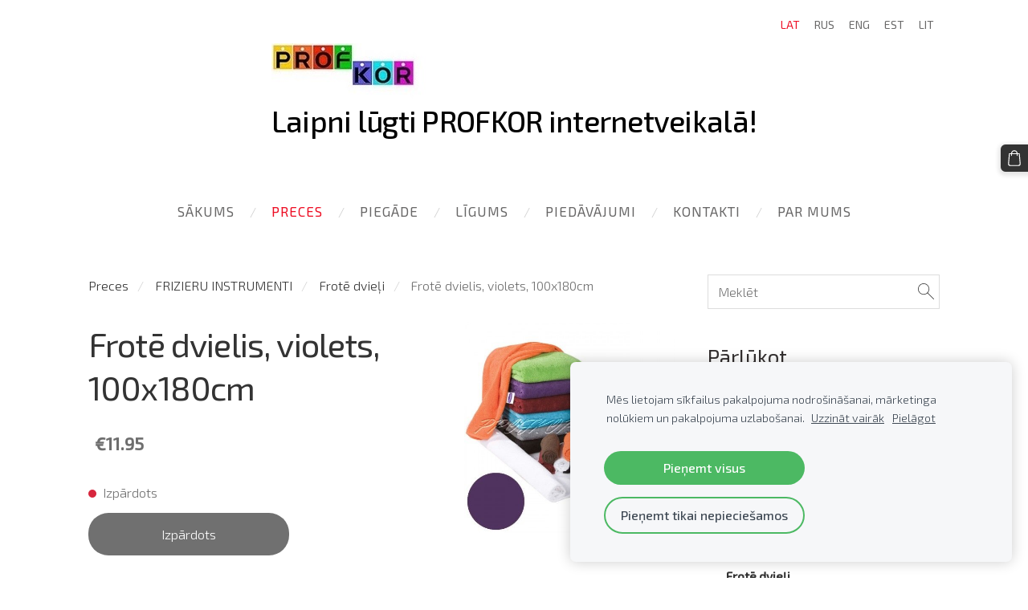

--- FILE ---
content_type: text/html; charset=UTF-8
request_url: https://www.profkor.com/precu_katalogs/params/category/81389/item/780236/
body_size: 14900
content:
<!doctype html>

<html lang="lv">

    <head>

        <title>Frotē dvieļi - Frotē dvieļi - Preces - PROFKOR</title>

    <meta name="description" content="Kods&amp;amp;nbsp;PA130021" />

    <link rel="canonical" href="https://www.profkor.lv/precu_katalogs/params/category/81389/item/780236/">

    <meta name="twitter:card" content="summary" />
            <meta property="og:title" content="Frotē dvielis, violets, 100x180cm - Frotē dvieļi - Preces - PROFKOR" />
            <meta property="og:description" content="Kods&amp;nbsp;PA130021" />
            <meta property="og:image" content="https://www.profkor.lv/files/482955/catitems/PA130021_1_towel-500x500-ec243a6a4d74d0d1fea5cd41ed22d2db.jpg" />
    


        <meta charset="utf-8" />
        <meta name="viewport" content="width=device-width,initial-scale=1.0,maximum-scale=1.0" />

        <link href="https://dss4hwpyv4qfp.cloudfront.net/designs/_shared/fonts/?family=Open+Sans:300,regular,italic,600,700&subset=latin,latin-ext,cyrillic" rel="stylesheet" type="text/css" />
        <link rel="stylesheet" href="https://dss4hwpyv4qfp.cloudfront.net/designs/_shared/css/layout-shared.css?v=2.568" type="text/css" />
        <link rel="stylesheet" href="https://dss4hwpyv4qfp.cloudfront.net/designs/_shared/css/legacy-v1.css?v=2.568" type="text/css" />
        <link rel="stylesheet" href="https://dss4hwpyv4qfp.cloudfront.net/designs/circles/css/layout.css?v=2.568" type="text/css" />
        <link rel="stylesheet" href="https://dss4hwpyv4qfp.cloudfront.net/designs/circles/css/editable.css?v=2.568" type="text/css" />

        <link href="/favicon.ico?1" rel="shortcut icon">
<link href="/favicon.ico?1" rel="apple-touch-icon">        
            <link rel="stylesheet" href="https://dss4hwpyv4qfp.cloudfront.net/libs/js/fancybox3/jquery.fancybox.min.css?v=2.568" type="text/css" />
                <script src="https://dss4hwpyv4qfp.cloudfront.net/libs/js/jquery/2.2.4/jquery.min.js" ></script>
            <script src="https://dss4hwpyv4qfp.cloudfront.net/libs/js/fancybox3/jquery.fancybox.min.js?v=2.568" defer></script>
            <script src="https://dss4hwpyv4qfp.cloudfront.net/libs/js/bannerplay/jquery.bannerplay.js?v=2.568" defer></script>
            <script src="https://dss4hwpyv4qfp.cloudfront.net/libs/js/responsivevideos/jquery.responsivevideos.js?v=2.568" defer></script>
            <script src="https://dss4hwpyv4qfp.cloudfront.net/designs/_shared/js/bookings.js?v=2.568" defer></script>
            <script src="https://dss4hwpyv4qfp.cloudfront.net/designs/_shared/js/designfx.js?v=2.568" defer></script>
            <script src="https://dss4hwpyv4qfp.cloudfront.net/libs/js/mozlive.js?v=2.568" ></script>
            <script>var FRONTEND_CDN = 'https://dss4hwpyv4qfp.cloudfront.net';</script>


    
    
    <!-- Cookie bar -->
    <script src="https://dss4hwpyv4qfp.cloudfront.net/libs/js/cookiebar/cookiebar.js?v=2.568"></script>
    <script>
        $(document).ready(function() {
            cookieBar({
                theme: "light",
                bannerPolicyLink: "",
                language: "lv"
            });
        });
    </script>


    <script src="https://dss4hwpyv4qfp.cloudfront.net/m/localize/menu/lv/?v=2.568" defer></script>
<script src="https://dss4hwpyv4qfp.cloudfront.net/m/localize/cart/lv/?v=2.568" defer></script>
<script src="https://dss4hwpyv4qfp.cloudfront.net/libs/js/component/cart.js?v=2.568" defer></script>
<script src="https://dss4hwpyv4qfp.cloudfront.net/libs/js/component/filter.js?v=2.568" defer></script>

            <script>
                var mozPageMozApi = {"language":"lv","page":"precu_katalogs"}
            </script>
            


<script>
    function isSmallTouchDevice() {
        return (('ontouchstart' in window) && (window.matchMedia("(max-width: 750px), (max-height: 500px)").matches));
    }
    if (isSmallTouchDevice()) {
        document.documentElement.classList.add('mobile-header');
    }
</script>



            <link href="https://fonts.googleapis.com/css?family=Exo+2:300,300italic,regular,italic,500&subset=latin,latin-ext,cyrillic,hebrew" rel="stylesheet" type="text/css" />
            <style class="customizer">
                                                                            #title .mz_wysiwyg { color :  #000000  }
                                                                                                                            #menu > ul > li > a, #languages li > a, #toptext .mz_wysiwyg * { color :  #696868  }
                                                                                                                            #menu > ul > li > a:hover, #menu > ul > li.selected > a, #submenu li:hover > a, #submenu li.selected > a, #languages li.selected > a, #languages li > a:hover { color :  #ed0e24  }
                                                                                                                            #wrap, .section-bg-none { background-color :  #ffffff  }
                                                                                                                            a, .mz_editable a { color :  #333333  }
                                                                                                                            a:hover, .mz_editable a:hover { color :  #ed0e24  }
                                                                                                                            .moze-form .moze-formbutton, .moze-button, .moze-button-large { background-color :  #333333  }
                                                                            .moze-button-large.btn-alt-light { border-color :  #333333  }
                                                                            .moze-button-large.btn-white, .moze-button.btn-alt, .moze-button-large.btn-alt { color :  #333333  }
                                                                                                                            .moze-form .moze-formbutton:hover, .moze-button:hover, .moze-button-large:hover { background-color :  #ed0e24  }
                                                                            .moze-button-large.btn-alt-light:hover { border-color :  #ed0e24  }
                                                                            .moze-button-large.btn-white:hover, .moze-button.btn-alt:hover, .moze-button-large.btn-alt:hover { color :  #ed0e24  }
                                                                                                                            .bigbar-box:first-child .bigbar-overlay { background-color :  hsla(49, 97%, 48%, 0.72)  }
                                                                                                                            .bigbar-overlay { background-color :  hsla(114, 67%, 39%, 0.64)  }
                                                                                                                            .bigbar-box:last-child .bigbar-overlay { background-color :  hsla(300, 100%, 51%, 0.59)  }
                                                                                                                            #bigbar .bigbar-h1 div, #bigbar .bigbar-h2 div { color :  #ffffff  }
                                                                                                                            .mz_editable h1, .mz_editable h1.moze-megatitle, .mz_editable h1 a { color :  #333333  }
                                                                                                                            .mz_editable h2, .sidebox h2 { color :  #332f2f  }
                                                                                                                            .mz_editable h3 { color :  #332f2f  }
                                                                                                                                                                                        body { background-color :  #ffffff  }
                                                                                                                            #bottom .mz_wysiwyg { color :  #848181  }
                                                                                                                            #bottom a { color :  #7b7b7b  }
                                                                            #bottom .mz_social a { fill :  #7b7b7b  }
                                                                                                                            #bottom a:hover { color :  #ed0e24  }
                                                                                                                                                                                                                                                                                                                                                                                                            
        @media (forced-colors: active) {
            :root { --color-header :  Canvas  }
            :root { --color-title :  CanvasText  }
            :root { --color-menu-text :  LinkText  }
            :root { --color-menu-text-selected :  CanvasText  }
            :root { --color-menu-accent :  CanvasText  }
            :root { --color-submenu :  Canvas  }
            :root { --color-submenu-text :  LinkText  }
            :root { --color-submenu-text-selected :  CanvasText  }
            :root { --color-submenu-accent :  CanvasText  }
            :root { --color-link :  LinkText  }
            :root { --color-button :  ButtonFace  }
            :root { --color-button-text :  ButtonText  }
            :root { --color-button-hover :  ButtonFace  }
            :root { --color-button-text-hover :  ButtonText  }
            :root { --color-sidemenu-text :  LinkText  }
            :root { --color-sidemenu-text-hover :  CanvasText  }
            :root { --color-h1 :  CanvasText  }
            :root { --color-h2 :  CanvasText  }
            :root { --color-h3 :  CanvasText  }
            :root { --color-text :  CanvasText  }
            :root { --color-text-strong :  CanvasText  }
            :root { --color-price :  CanvasText  }
            :root { --color-text-highlight :  Canvas  }
            :root { --color-text-border :  CanvasText  }
            :root { --color-background :  Canvas  }
            :root { --color-section-bg-1 :  Canvas  }
            :root { --color-section-bg-2 :  Canvas  }
            :root { --color-section-bg-3 :  Canvas  }
            :root { --color-footer :  Canvas  }
            :root { --color-footer-text :  CanvasText  }
            :root { --color-footer-link :  LinkText  }
            :root { --color-footer-link-hover :  CanvasText  }
            :root { --color-text-1 :  CanvasText  }
            :root { --color-text-1-highlight :  Canvas  }
            :root { --color-text-1-button :  ButtonFace  }
            :root { --color-text-1-button-text :  ButtonText  }
        }

    </style>
    <style class="customizer-fonts">
                                                                                                                                                                                                                                                                                                                                                                                                                                                                                                                                    body, .mz_editable {
                                                                                font-family : 'Exo 2', Arial, Helvetica, sans-serif;
                                                                                                            font-weight : 300;
                                                                        }
                                                                                                                            #title .mz_wysiwyg {
                                                                                font-family : 'Exo 2', Arial, Helvetica, sans-serif;
                                                                                                            font-weight : 500;
                                                                                                            letter-spacing : -.02em;
                                                                                                            font-style : normal;
                                                                        }
                                                                                                                            .mz_editable h1, .mz_editable h1.moze-megatitle {
                                                                                font-family : 'Exo 2', Arial, Helvetica, sans-serif;
                                                                                                            font-weight : 400;
                                                                                                            letter-spacing : -.02em;
                                                                        }
                                                                                                                            .mz_editable h2, .sidebox h2 {
                                                                                font-family : 'Exo 2', Arial, Helvetica, sans-serif;
                                                                                                            font-weight : 400;
                                                                                                            letter-spacing : 0em;
                                                                        }
                                                                                                                            .mz_editable h3 {
                                                                                font-family : 'Exo 2', Arial, Helvetica, sans-serif;
                                                                                                            font-weight : 400;
                                                                        }
                                                                                                                            #bigbar .bigbar-h1 div {
                                                                                font-family : 'Exo 2', Arial, Helvetica, sans-serif;
                                                                                                            font-weight : 400;
                                                                                                            letter-spacing : -.01em;
                                                                                                            font-style : normal;
                                                                        }
                                                                                                                            .moze-form input, .moze-form select, .moze-form textarea {
                                                                                font-family : 'Exo 2', Arial, Helvetica, sans-serif;
                                                                                                            font-weight : 300;
                                                                        }
                                                                                                                            .moze-button, .moze-button-large, .moze-form .moze-formbutton {
                                                                                font-family : 'Exo 2', Arial, Helvetica, sans-serif;
                                                                                                            font-weight : 300;
                                                                        }
                                                                                                                            .mz_editable .moze-blockquote {
                                                                                font-family : 'Exo 2', Arial, Helvetica, sans-serif;
                                                                                                            font-weight : 400;
                                                                                                            font-style : italic;
                                                                        }
                                                                                                                            .mz_editable .moze-code {
                                                                                font-family : 'Courier New', Courier, monospace;
                                                                        }
                                                                                                                            #menu ul li a {
                                                                                font-family : 'Exo 2', Arial, Helvetica, sans-serif;
                                                                                                            font-weight : 400;
                                                                        }
                                                                                                                            #menu > ul > li > a {
                                                                                font-family : 'Exo 2', Arial, Helvetica, sans-serif;
                                                                                                            font-weight : 400;
                                                                                                            letter-spacing : 1px;
                                                                                                            text-transform : uppercase;
                                                                        }
                                                                                                                            #languages li > a {
                                                                                font-family : 'Exo 2', Arial, Helvetica, sans-serif;
                                                                                                            font-weight : 400;
                                                                        }
                                                                                                                                            </style>

    

    <meta name="verify-paysera" content="4050bd0ccc5cffe5149b31a53bac2e72">
<meta name="google-site-verification" content="CRtXYp91U9Kng1bqWZPLH_PzdC8MvZKQEms6OrZROIc" />

<script>
$(document).ready(function() {
var menu = $('div.mz_component.mz_catalogcategories ul');
menu.find('ul').hide();
menu.find('li.selected').parents('ul').show();
menu.find('li.selected').find('ul').show();
});
</script>


        <script>
            function adjustFontSize() {
                var fontSize = $('.bigbar-h1').first().width();
                fontSize = Math.min(fontSize * 0.19, 36);
                $('.bigbar-h1 .mz_wysiwyg').css('font-size', fontSize);
            }
            $(document).ready(function () {
                adjustFontSize();
                $(window).resize(function () {
                    adjustFontSize();
                });
            });
        </script>

        <script src="https://dss4hwpyv4qfp.cloudfront.net/designs/_shared/js/legacy-v1.js?v=2.568"></script>

    </head>

    <body class="design-width-narrow header-menu-center    footer-center                                    " lang="lv">

        
        <div id="wrap">

            <header id="top">
    <div id="header">
        <a id="skip-link" href="javascript:;" tabindex="1">Pāriet uz galveno saturu</a>
        <div id="header-side">
            <div id="shopicons">
                                <button class="menu-icon shopbar-search"  href="javascript:;" title="Meklēt" aria-label="Meklēt" aria-haspopup="dialog"><svg xmlns="http://www.w3.org/2000/svg"></svg></button>
                                                <button class="menu-icon shopbar-cart" href="javascript:;" title="Pirkumu grozs" aria-label="Pirkumu grozs" aria-haspopup="dialog"><svg xmlns="http://www.w3.org/2000/svg"></svg><span class="moze-value-bubble"></span></button>
                                <button class="menu-icon shopbar-account" style="display: none" href="javascript:;" title="My account" aria-label="My account" aria-haspopup="dialog"><svg xmlns="http://www.w3.org/2000/svg"></svg></button>
            </div>
            <div id="toolicons">

            </div>
            <div  class="mz_component mz_lngselect" id="languages">    <button class="menu-icon" href="javascript:;" aria-label="Valodas izvēle" aria-haspopup="true" aria-controls="languages-menu"><svg xmlns="http://www.w3.org/2000/svg"></svg>&nbsp;LAT</button>
    <ul id="languages-menu" role="menu">
                    <li  class="selected" role="none">
                <a href="/" hreflang="lv" role="menuitem" aria-label="Latviešu" aria-current="true">LAT</a>
            </li>
                    <li  role="none">
                <a href="/nachalo/" hreflang="ru" role="menuitem" aria-label="Русский" >RUS</a>
            </li>
                    <li  role="none">
                <a href="/home-1/" hreflang="en" role="menuitem" aria-label="English" >ENG</a>
            </li>
                    <li  role="none">
                <a href="/home-2/" hreflang="et" role="menuitem" aria-label="Eesti" >EST</a>
            </li>
                    <li  role="none">
                <a href="/pradzia/" hreflang="lt" role="menuitem" aria-label="Lietuvių" >LIT</a>
            </li>
            </ul>
    </div>
                    </div>
        <div id="header-main">
            <div id="title">
                                    <a href="/"><div class="mz_component mz_wysiwyg mz_editable">    <div class="moze-wysiwyg-editor" >
                    <span style="letter-spacing: -0.72px;" wfd-id="92"><img src="https://site-482955.mozfiles.com/files/482955/Profkor_logo_RU.jpg?1574171080">Laipni lūgti PROFKOR internetveikalā!</span><div><span style="letter-spacing: -0.72px;"><br></span>
  <span="" class="moze-tiny" target="_self" wfd-id="34"></span="">
            </div>
            </div>
</div></a>
                            </div>
                            <div id="toptext" style="display: none">
                    <div  class="mz_component mz_wysiwyg mz_editable">    <div class="moze-wysiwyg-editor" >
            </div>
</div>
                </div>
                                        <div  class="mz_component mz_menu" id="menu" aria-label="Galvenā izvēlne">
            <ul role="menu">
                <li role="none"><a href="/"  role="menuitem" >Sākums</a>
                                    </li>
                        <li class="selected" role="none"><a href="/precu_katalogs/"  role="menuitem"  aria-current="true">Preces</a>
                                    </li>
                        <li role="none"><a href="/piegade/"  role="menuitem" >Piegāde</a>
                                    </li>
                        <li role="none"><a href="/noteikumi/"  role="menuitem" >Līgums</a>
                                    </li>
                        <li role="none"><a href="/piedavajumi/"  role="menuitem" >Piedāvājumi</a>
                                    </li>
                        <li role="none"><a href="/kontakti/"  role="menuitem" >Kontakti</a>
                                    </li>
                        <li role="none"><a href="/par-mums/"  role="menuitem" >Par mums</a>
                                </li></ul>
            
</div>
                    </div>

        <button id="languages-opener" aria-label="Valodas izvēle" class="mobile-menu-opener clearbutton"><svg xmlns="http://www.w3.org/2000/svg"></svg></button>
        <button id="menu-opener" aria-label="Galvenā izvēlne" class="mobile-menu-opener clearbutton"><svg xmlns="http://www.w3.org/2000/svg"></svg></button>

    </div>
    </header>
                <div id="submenubox"><nav  class="mz_component mz_menu mz_catalogmenu is-alternate" id="submenu" aria-label="Produktu kategorijas"><button id="submenu-opener" class="clearbutton"><span>&nbsp;</span></button>

</nav></div>

            
            

    

<div>
    <main id="catalog" class="section section-customizable section-text-color-none">
        <div class="mz_overlay_bar mz_catalog_customize"></div>
        <div class="container">
            <div id="sidebar-wrap"
                                              >
                                <div id="sidebar">
                    <div  class="mz_component mz_catalogsearchbox mz_editable sidebox">    <form action="/precu_katalogs/" class="moze-form moze-catalog-searchbox-form" method="post" style="position: relative; margin-top: 0" role="search">
        <input class="search-query" type="text" value="" placeholder="Meklēt" aria-label="Meklēt">
        <button class="search-btn clearbutton" aria-label="Meklēt"></button>
    </form></div>
                    <nav  class="mz_component mz_catalogcategories sidebox" data-name="maincatalogcategories" data-type="catalogcategories" aria-labelledby="catalog-categories-heading">
            <h2 id="catalog-categories-heading">Pārlūkot</h2>
    


            <ul role="menu" class="asidemenu collapsible">
                                                                <li role="none" >
                        <a href="/precu_katalogs/params/category/featured/" role="menuitem" >Īpašais piedāvājums</a>
                    </li>
                                    <li role="none" >
        <a href="/precu_katalogs/params/category/89081/" role="menuitem" >Galda organizatori</a>
                                </li>
                <li role="none" >
        <a href="/precu_katalogs/params/category/79181/" role="menuitem" >KANCELEJAS PRECES</a>
                    <ul role="menu" >
                    <li role="none" >
        <a href="/precu_katalogs/params/category/89089/" role="menuitem" >Bloknoti vizītkartēm</a>
                                </li>
                <li role="none" >
        <a href="/precu_katalogs/params/category/81870/" role="menuitem" >Caurumotāji</a>
                                </li>
                <li role="none" >
        <a href="/precu_katalogs/params/category/89088/" role="menuitem" >Dienasgrāmatas</a>
                                </li>
                <li role="none" >
        <a href="/precu_katalogs/params/category/79201/" role="menuitem" >Ekrāni</a>
                                </li>
                <li role="none" >
        <a href="/precu_katalogs/params/category/109278/" role="menuitem" >Galda segumi</a>
                                </li>
                <li role="none" >
        <a href="/precu_katalogs/params/category/108971/" role="menuitem" >Gumijas</a>
                                </li>
                <li role="none" >
        <a href="/precu_katalogs/params/category/93164/" role="menuitem" >Iesiešana,laminēšana,spirāles</a>
                                </li>
                <li role="none" >
        <a href="/precu_katalogs/params/category/122335/" role="menuitem" >Indeksi</a>
                                </li>
                <li role="none" >
        <a href="/precu_katalogs/params/category/82652/" role="menuitem" >Kabatiņas</a>
                                </li>
                <li role="none" >
        <a href="/precu_katalogs/params/category/89085/" role="menuitem" >Kalkulatori</a>
                                </li>
                <li role="none" >
        <a href="/precu_katalogs/params/category/89008/" role="menuitem" >Kastes dokumentiem</a>
                                </li>
                <li role="none" >
        <a href="/precu_katalogs/params/category/89099/" role="menuitem" >Kastes naudām un atslēgām</a>
                                </li>
                <li role="none" >
        <a href="/precu_katalogs/params/category/88914/" role="menuitem" >Kārbas un klipši ARHĪVAM</a>
                                </li>
                <li role="none" >
        <a href="/precu_katalogs/params/category/88995/" role="menuitem" >Klades, bloknoti, kantorgrāmatas</a>
                                </li>
                <li role="none" >
        <a href="/precu_katalogs/params/category/82654/" role="menuitem" >Korektori</a>
                                </li>
                <li role="none" >
        <a href="/precu_katalogs/params/category/79202/" role="menuitem" >Līmes</a>
                                </li>
                <li role="none" >
        <a href="/precu_katalogs/params/category/89000/" role="menuitem" >Līmlapiņas</a>
                                </li>
                <li role="none" >
        <a href="/precu_katalogs/params/category/82018/" role="menuitem" >Līmlentes</a>
                                </li>
                <li role="none" >
        <a href="/precu_katalogs/params/category/88762/" role="menuitem" >Mapes un reģistri</a>
                                </li>
                <li role="none" >
        <a href="/precu_katalogs/params/category/88770/" role="menuitem" >Mapes-portfeļi, ātršuvēji</a>
                                </li>
                <li role="none" >
        <a href="/precu_katalogs/params/category/88708/" role="menuitem" >Marķieri</a>
                                </li>
                <li role="none" >
        <a href="/precu_katalogs/params/category/146234/" role="menuitem" >Papīrs FLIPCHART tāfelēm</a>
                                </li>
                <li role="none" >
        <a href="/precu_katalogs/params/category/89006/" role="menuitem" >Papīrs perforēts</a>
                                </li>
                <li role="none" >
        <a href="/precu_katalogs/params/category/122337/" role="menuitem" >Papīrs piezīmēm</a>
                                </li>
                <li role="none" >
        <a href="/precu_katalogs/params/category/82660/" role="menuitem" >Papīrs printeriem, kopētājiem</a>
                                </li>
                <li role="none" >
        <a href="/precu_katalogs/params/category/89010/" role="menuitem" >Papīrgrozi</a>
                                </li>
                <li role="none" >
        <a href="/precu_katalogs/params/category/89095/" role="menuitem" >Personas kartes, klipši</a>
                                </li>
                <li role="none" >
        <a href="/precu_katalogs/params/category/82716/" role="menuitem" >Pildspalvas</a>
                                </li>
                <li role="none" >
        <a href="/precu_katalogs/params/category/82646/" role="menuitem" >Rakstāmgalda komplekti</a>
                                </li>
                <li role="none" >
        <a href="/precu_katalogs/params/category/88992/" role="menuitem" >Sadalītāji dokumentiem</a>
                                </li>
                <li role="none" >
        <a href="/precu_katalogs/params/category/81856/" role="menuitem" >Saspraudes un piespraudes</a>
                                </li>
                <li role="none" >
        <a href="/precu_katalogs/params/category/81939/" role="menuitem" >Skavotāji un skavas</a>
                                </li>
                <li role="none" >
        <a href="/precu_katalogs/params/category/81864/" role="menuitem" >Šķēres un naži</a>
                                </li>
                <li role="none" >
        <a href="/precu_katalogs/params/category/89084/" role="menuitem" >Tāfeles un piederumi</a>
                                </li>
                <li role="none" >
        <a href="/precu_katalogs/params/category/89091/" role="menuitem" >Tīrīšanas līdzekļi biroja tehnikai</a>
                                </li>
                <li role="none" >
        <a href="/precu_katalogs/params/category/89007/" role="menuitem" >Uzlīmes</a>
                                </li>
                <li role="none" >
        <a href="/precu_katalogs/params/category/88921/" role="menuitem" >Veidlapas un žurnāli</a>
                                </li>
                <li role="none" >
        <a href="/precu_katalogs/params/category/88717/" role="menuitem" >Zīmuļi, dzēšgumijas un lineāli</a>
                                </li>
                <li role="none" >
        <a href="/precu_katalogs/params/category/89090/" role="menuitem" >Zīmogi un zīmogu krāsas</a>
                                </li>
                            </ul></li>
                            <li role="none" >
        <a href="/precu_katalogs/params/category/79189/" role="menuitem" >MATU KOSMĒTIKA</a>
                    <ul role="menu" >
                    <li role="none" >
        <a href="/precu_katalogs/params/category/122324/" role="menuitem" >BES </a>
                                </li>
                <li role="none" >
        <a href="/precu_katalogs/params/category/93287/" role="menuitem" >Biosilk (M)</a>
                                </li>
                <li role="none" >
        <a href="/precu_katalogs/params/category/144341/" role="menuitem" >CHI (M)</a>
                                </li>
                <li role="none" >
        <a href="/precu_katalogs/params/category/93192/" role="menuitem" >Dancoly Angel Professional (M)</a>
                                </li>
                <li role="none" >
        <a href="/precu_katalogs/params/category/145159/" role="menuitem" >Herfit (M)</a>
                                </li>
                <li role="none" >
        <a href="/precu_katalogs/params/category/93197/" role="menuitem" >FARCOM SERI &amp; EXPERTIA </a>
                                </li>
                <li role="none" >
        <a href="/precu_katalogs/params/category/93294/" role="menuitem" >Indola (M)</a>
                                </li>
                <li role="none" >
        <a href="/precu_katalogs/params/category/145448/" role="menuitem" >Kadus Professional (M)</a>
                                </li>
                <li role="none" >
        <a href="/precu_katalogs/params/category/126306/" role="menuitem" >KEPRO </a>
                                </li>
                <li role="none" >
        <a href="/precu_katalogs/params/category/145160/" role="menuitem" >Lakme </a>
                                </li>
                <li role="none" >
        <a href="/precu_katalogs/params/category/145156/" role="menuitem" > L&#039;Oreal</a>
                                </li>
                <li role="none" >
        <a href="/precu_katalogs/params/category/93286/" role="menuitem" >RefectoCil </a>
                                </li>
                <li role="none" >
        <a href="/precu_katalogs/params/category/93292/" role="menuitem" >RLizz</a>
                                </li>
                <li role="none" >
        <a href="/precu_katalogs/params/category/145157/" role="menuitem" >Schwarzkopf Professional (M)</a>
                                </li>
                <li role="none" >
        <a href="/precu_katalogs/params/category/145158/" role="menuitem" >Wella Professional (M)</a>
                                </li>
                <li role="none" >
        <a href="/precu_katalogs/params/category/150625/" role="menuitem" >Esquire Grooming</a>
                                </li>
                <li role="none" >
        <a href="/precu_katalogs/params/category/93291/" role="menuitem" >Lasio (M)</a>
                                </li>
                            </ul></li>
                            <li role="none" >
        <a href="/precu_katalogs/params/category/83210/" role="menuitem" >FRIZIERU INSTRUMENTI</a>
                    <ul role="menu" >
                    <li role="none" >
        <a href="/precu_katalogs/params/category/81384/" role="menuitem" >Griešanas šķēres</a>
                                </li>
                <li role="none"  class="selected">
        <a href="/precu_katalogs/params/category/81389/" role="menuitem" aria-current="true">Frotē dvieļi</a>
                                </li>
                <li role="none" >
        <a href="/precu_katalogs/params/category/81390/" role="menuitem" >Instrumenti matu veidošanai </a>
                                </li>
                <li role="none" >
        <a href="/precu_katalogs/params/category/81391/" role="menuitem" >Ķemmes un sukas</a>
                                </li>
                <li role="none" >
        <a href="/precu_katalogs/params/category/182141/" role="menuitem" >Pārējās frizieru preces</a>
                                </li>
                            </ul></li>
                            <li role="none" >
        <a href="/precu_katalogs/params/category/83211/" role="menuitem" >FRIZĒTAVU APRĪKOJUMS</a>
                    <ul role="menu" >
                    <li role="none" >
        <a href="/precu_katalogs/category/83211/barber-kresli/" role="menuitem" >Barber krēsli</a>
                                </li>
                <li role="none" >
        <a href="/precu_katalogs/params/category/81386/" role="menuitem" >Frizieru krēsli</a>
                                </li>
                <li role="none" >
        <a href="/precu_katalogs/category/83211/frizieru-kresli-berniem/" role="menuitem" >Frizieru krēsli bērniem</a>
                                </li>
                <li role="none" >
        <a href="/precu_katalogs/params/category/81387/" role="menuitem" >Frizieru izlietnes</a>
                                </li>
                <li role="none" >
        <a href="/precu_katalogs/params/category/81388/" role="menuitem" >Frizieru ratiņi</a>
                                </li>
                <li role="none" >
        <a href="/precu_katalogs/params/category/81385/" role="menuitem" >Spoguļi</a>
                                </li>
                <li role="none" >
        <a href="/precu_katalogs/params/category/81392/" role="menuitem" >Žāvētāji un klimazoni</a>
                                </li>
                            </ul></li>
                            <li role="none" >
        <a href="/precu_katalogs/params/category/145845/" role="menuitem" >MANIKĪRAM</a>
                    <ul role="menu" >
                    <li role="none" >
        <a href="/precu_katalogs/params/category/145874/" role="menuitem" >Frēzes un slīpēšanas akmeņi</a>
                                </li>
                <li role="none" >
        <a href="/precu_katalogs/params/category/145879/" role="menuitem" >Instrumenti manikīram</a>
                                </li>
                <li role="none" >
        <a href="/precu_katalogs/params/category/145878/" role="menuitem" >Kosmētika rokām un nagiem</a>
                                </li>
                <li role="none" >
        <a href="/precu_katalogs/params/category/145873/" role="menuitem" >Nagu lakas</a>
                                </li>
                <li role="none" >
        <a href="/precu_katalogs/params/category/145880/" role="menuitem" >Parafīna terapijas preces</a>
                                </li>
                <li role="none" >
        <a href="/precu_katalogs/params/category/145881/" role="menuitem" >Vienreizējie līdzekļi</a>
                                </li>
                            </ul></li>
                            <li role="none" >
        <a href="/precu_katalogs/params/category/145844/" role="menuitem" >PEDIKĪRAM</a>
                    <ul role="menu" >
                    <li role="none" >
        <a href="/precu_katalogs/params/category/145946/" role="menuitem" >Frēzes un urbji</a>
                                </li>
                <li role="none" >
        <a href="/precu_katalogs/params/category/145938/" role="menuitem" >Frēžu uzvāžņi un turētāji</a>
                                </li>
                <li role="none" >
        <a href="/precu_katalogs/params/category/145944/" role="menuitem" >Instrumenti pedikīram</a>
                                </li>
                <li role="none" >
        <a href="/precu_katalogs/params/category/145939/" role="menuitem" >Kosmētika kājām</a>
                                </li>
                <li role="none" >
        <a href="/precu_katalogs/params/category/145943/" role="menuitem" >Pēdas korekcija un aizsardzība</a>
                                </li>
                <li role="none" >
        <a href="/precu_katalogs/params/category/145947/" role="menuitem" >Vienreizējie līdzekļi</a>
                                </li>
                            </ul></li>
                            <li role="none" >
        <a href="/precu_katalogs/params/category/145843/" role="menuitem" >VAKSĀCIJAI</a>
                    <ul role="menu" >
                    <li role="none" >
        <a href="/precu_katalogs/params/category/145936/" role="menuitem" >Depilācijas kosmētika</a>
                                </li>
                <li role="none" >
        <a href="/precu_katalogs/params/category/145935/" role="menuitem" >Depilācijas papīrs</a>
                                </li>
                <li role="none" >
        <a href="/precu_katalogs/params/category/145929/" role="menuitem" >Vaska sildītāji un piederumi </a>
                                </li>
                <li role="none" >
        <a href="/precu_katalogs/params/category/145931/" role="menuitem" >Vasks šķīdrais bundžās</a>
                                </li>
                <li role="none" >
        <a href="/precu_katalogs/params/category/145930/" role="menuitem" >Vasks šķīdrais kasetēs </a>
                                </li>
                <li role="none" >
        <a href="/precu_katalogs/params/category/145932/" role="menuitem" >Vasks cietais briketēs</a>
                                </li>
                <li role="none" >
        <a href="/precu_katalogs/params/category/145933/" role="menuitem" >Vasks cietais grānulās</a>
                                </li>
                <li role="none" >
        <a href="/precu_katalogs/params/category/145937/" role="menuitem" >Vienreizējie līdzekļi</a>
                                </li>
                            </ul></li>
                            <li role="none" >
        <a href="/precu_katalogs/params/category/145965/" role="menuitem" >VIZĀŽAI</a>
                                </li>
                <li role="none" >
        <a href="/precu_katalogs/params/category/145950/" role="menuitem" >CITA KOSMĒTIKA </a>
                    <ul role="menu" >
                    <li role="none" >
        <a href="/precu_katalogs/params/category/150636/" role="menuitem" >Kosmētika Courtin</a>
                                </li>
                <li role="none" >
        <a href="/precu_katalogs/params/category/150639/" role="menuitem" >Kosmētika Dermedics</a>
                                </li>
                <li role="none" >
        <a href="/precu_katalogs/params/category/150605/" role="menuitem" >Kosmētika GMT (Latvija)</a>
                                </li>
                <li role="none" >
        <a href="/precu_katalogs/category/145950/kosmetika-marence-dunas/" role="menuitem" >Kosmētika Marence (dūņas) (Latvija)</a>
                                </li>
                <li role="none" >
        <a href="/precu_katalogs/params/category/150643/" role="menuitem" >Kosmētika Verana</a>
                                </li>
                            </ul></li>
                            <li role="none" >
        <a href="/precu_katalogs/params/category/145949/" role="menuitem" >DEZINFEKCIJA</a>
                    <ul role="menu" >
                    <li role="none" >
        <a href="/precu_katalogs/params/category/145962/" role="menuitem" >Saimniecības preces</a>
                                </li>
                <li role="none" >
        <a href="/precu_katalogs/params/category/145959/" role="menuitem" >Salvetes dezinfekcijas</a>
                                </li>
                <li role="none" >
        <a href="/precu_katalogs/params/category/145958/" role="menuitem" >Šķīdumi dezinfekcijas</a>
                                </li>
                <li role="none" >
        <a href="/precu_katalogs/params/category/145963/" role="menuitem" >Vienreizējie līdzekļi</a>
                                </li>
                            </ul></li>
                            <li role="none" >
        <a href="/precu_katalogs/params/category/145948/" role="menuitem" >SALONU APRĪKOJUMS</a>
                    <ul role="menu" >
                    <li role="none" >
        <a href="/precu_katalogs/params/category/145953/" role="menuitem" >Aparāti kosmetoloģiem</a>
                                </li>
                <li role="none" >
        <a href="/precu_katalogs/params/category/145846/" role="menuitem" >Aparāti manikīram </a>
                                </li>
                <li role="none" >
        <a href="/precu_katalogs/params/category/151027/" role="menuitem" >Masāžām</a>
                                </li>
                <li role="none" >
        <a href="/precu_katalogs/params/category/145927/" role="menuitem" >Aparāti un filtri pedikīram</a>
                                </li>
                <li role="none" >
        <a href="/precu_katalogs/params/category/145951/" role="menuitem" >Kušetes un krēsli</a>
                                </li>
                <li role="none" >
        <a href="/precu_katalogs/params/category/145954/" role="menuitem" >Lampas un statīvi</a>
                                </li>
                <li role="none" >
        <a href="/precu_katalogs/params/category/145872/" role="menuitem" >Lampas UV, manikīram</a>
                                </li>
                <li role="none" >
        <a href="/precu_katalogs/params/category/145876/" role="menuitem" >Meistara galdi manikīram</a>
                                </li>
                <li role="none" >
        <a href="/precu_katalogs/params/category/145941/" role="menuitem" >Meistara galdi un ratiņi pedikīram</a>
                                </li>
                <li role="none" >
        <a href="/precu_katalogs/params/category/145942/" role="menuitem" >Meistara krēsli</a>
                                </li>
                <li role="none" >
        <a href="/precu_katalogs/params/category/145945/" role="menuitem" >Pedikīra krēsli</a>
                                </li>
                <li role="none" >
        <a href="/precu_katalogs/params/category/145960/" role="menuitem" >Sterilizatori</a>
                                </li>
                <li role="none" >
        <a href="/precu_katalogs/params/category/145961/" role="menuitem" >Ultraskaņas vanniņas </a>
                                </li>
                <li role="none" >
        <a href="/precu_katalogs/params/category/145957/" role="menuitem" >Vienreizējie līdzekļi</a>
                                </li>
                <li role="none" >
        <a href="/precu_katalogs/category/145948/kosmetiskie-galdi/" role="menuitem" >Kosmētiskie galdi</a>
                                </li>
                            </ul></li>
                            <li role="none" >
        <a href="/precu_katalogs/params/category/83207/" role="menuitem" >SAIMNIECĪBAS PRECES</a>
                    <ul role="menu" >
                    <li role="none" >
        <a href="/precu_katalogs/params/category/83214/" role="menuitem" >Mazgāšanas līdzekļi</a>
                            </li></ul>
                    </li></ul>
            </nav>
                    
                    <div  class="mz_component mz_wysiwyg mz_editable sidebox">    <div class="moze-wysiwyg-editor" >
                    <p>
  <img src="//site-482955.mozfiles.com/files/482955/LTRK_BIEDRS_-_LOGO_-_2019-03.png?1563487001" style="width: 118px;" title="Official Partner" alt="Official Partner">
</p>
<p>
  <a href="https://www.swedbank.lv/private" target="_blank">
    <img src="https://site-482955.mozfiles.com/files/482955/swedbank.png" title="Official Partner" alt="Official Partner">
  </a>
</p><p><a href="https://www.omniva.lv/" target="_blank"><img src="https://site-482955.mozfiles.com/files/482955/Omniva.png" title="Official Partner" alt="Official Partner"></a></p><p><a href="http://www.altero.lv/lv/application/step2?utm_source=profkor-lv&amp;utm_medium=affiliate" target="_blank"><img src="https://site-482955.mozfiles.com/files/482955/altero-logo-single.png" title="Official Partner" alt="Official Partner"></a></p>
<p>
  <a href="https://www.cashbackworld.com/lv/registration/partner/38301388" target="_blank">
    <img src="//site-482955.mozfiles.com/files/482955/cb.png" style="width: 112px;" title="Official Partner" alt="Official Partner"></a>
</p>
            </div>
</div>
                </div>
                                <div  class="mz_component mz_catalog mz_editable mainblock cat-mode-item cat-images-3 cat-images-classic cat-legacy-view cat-has-searchbox">
<div id="cat-nav" >

    <nav>
        <ul class="cat-breadcrumb" >
                            <li><a href="/precu_katalogs/">Preces</a></li>
                            <li><a href="/precu_katalogs/params/category/83210/">FRIZIERU INSTRUMENTI</a></li>
                            <li><a href="/precu_katalogs/params/category/81389/">Frotē dvieļi</a></li>
                            <li aria-current="page">Frotē dvielis, violets, 100x180cm</li>
                    </ul>
    </nav>

    
    
</div>


<script>

function mozCatVariantManager(settings)
{
    var defaults = {
        localization: {
            cmCatalogCartAdd: '',
            cmCatalogCartAdded: '',
            cmCatalogStockStatusAvailable: '',
            cmCatalogStockStatusAvailableX: '',
            cmCatalogStockStatusCanOrder: '',
            cmCatalogOutOfStockProducts: '',
            erInMaintenanceMode: ''
        },
        paramInventoryInfo: '',
    };

    mozCatSettings = $.extend(true, {}, defaults, settings);

    $(document).ready(function() {
        if (mozCatItemVariants.length == 0) {
            updatePictures(null);
            updateInventory(null);
            if (mozCatItem.bookings_service_id == 0 || mozCatItem.bookings_service_id == null) {
                initAddToCartButton(null);
            }
            else {
                initBookingButton(null);
            }
        }
        else {
            initOptionValueClicks();
            selectFirstVariant();
        }
    });
}

function initOptionValueClicks()
{
    let fx = (event, valueTag, valueID, optionTag, optionIndex) => {

        // Does not allow clicking impossible values.

        let valueState = getOptionValueState(optionIndex, valueID);
        if (valueState.impossible) {
            event.preventDefault();
            event.stopPropagation();
            return false;
        }

        // Determines option filtering priorities.

        let optionPriorities = [optionIndex],
            optionValuesSelected = [];

        $('.moze-cart-form [data-option]').each((index, tag) => {
            const tagIndex = $(tag).attr('data-index');
            if (!optionPriorities.includes(tagIndex)) {
                optionPriorities.push(tagIndex);
            }
        });

        // Level 1 filtering.

        if (typeof optionPriorities[0] !== 'undefined') {

            // Enables all option values.

            setOptionValueStates(optionPriorities[0], (optionIndex, valueID) => {

                let state = getOptionValueState(optionIndex, valueID);
                if (state.impossible) {
                    return {
                        disabled: true,
                        selected: false,
                        impossible: true
                    }
                }

                return {
                    disabled: false,
                    selected: false
                }
            });

            // Selects the clicked selection.

            setOptionValueState(optionIndex, valueID, { selected: true });
            optionValuesSelected.push(valueTag.attr('data-value'));
        }

        // Level 2 filtering.

        if (typeof optionPriorities[1] !== 'undefined') {

            // Filters options with one dependency.

            let variants = mozCatItemVariants.filter((variant) => {
                return variant.deleted == 0 && variant.option_ids[optionPriorities[0]] == optionValuesSelected[0]
            });

            let values2 = [];
            variants.forEach((variant) => {
                const value2 = variant.option_ids[optionPriorities[1]];
                if (!values2.includes(value2)) {
                    values2.push(value2);
                }
            });

            // Enables filtered options.

            setOptionValueStates(optionPriorities[1], (optionIndex, valueID) => {
                return {
                    disabled: !values2.includes(valueID)
                }
            });

            // Selects the first available option if not already selected.

            if (getSelectedOptionValue(optionPriorities[1]) === null) {
                queryFirstOptionValue(optionPriorities[1]);
            }
            optionValuesSelected.push(getSelectedOptionValue(optionPriorities[1]));
        }

        // Level 3 filtering.

        if (typeof optionPriorities[2] !== 'undefined') {

            let variants = mozCatItemVariants.filter((variant) => {
                return variant.deleted == 0 &&
                    variant.option_ids[optionPriorities[0]] == optionValuesSelected[0] &&
                    variant.option_ids[optionPriorities[1]] == optionValuesSelected[1];
            });

            let values3 = [];
            variants.forEach((variant) => {
                const option = variant.option_ids[optionPriorities[2]];
                if (!values3.includes(option)) {
                    values3.push(option);
                }
            });

            // Enables filtered options.

            setOptionValueStates(optionPriorities[2], (optionIndex, valueID) => {
                return {
                    disabled: !values3.includes(valueID)
                }
            });

            // Selects the first available option if not already selected.

            if (getSelectedOptionValue(optionPriorities[2]) === null) {
                queryFirstOptionValue(optionPriorities[2]);
            }
            optionValuesSelected.push(getSelectedOptionValue(optionPriorities[2]));
        }

        // Variant is selected!

        let selectedValues = getSelectedOptionValues(),
            selectedVariant = queryVariant(selectedValues);

        if (selectedVariant) {
            actionVariantSelected(selectedVariant);
        }
    };

    // Buttons and colors.

    $('.moze-cart-form [data-value]')
        .off()
        .on('click', (event) => {

            const
                valueTag = $(event.currentTarget),
                valueID = valueTag.attr('data-value'),
                optionTag = valueTag.closest('[data-option]'),
                optionIndex = optionTag.attr('data-index');

            fx(event, valueTag, valueID, optionTag, optionIndex);
        });

    // Combo boxes.

    $('.moze-cart-form [data-option]')
        .off()
        .on('change', (event) => {

            const
                valueTag = $(event.currentTarget).find('option:selected'),
                valueID = valueTag.attr('data-value'),
                optionTag = $(event.currentTarget),
                optionIndex = optionTag.attr('data-index');

            fx(event, valueTag, valueID, optionTag, optionIndex);
        });

    // Initial selection.

    setTimeout(() => {
        const
            firstSelected = $('.moze-cart-form [data-index="0"] .selected').first(),
            firstSelectedParent = firstSelected.parent();

        if (firstSelectedParent.length > 0) {
            if (firstSelectedParent[0].tagName.toUpperCase() == 'DIV') {
                firstSelected.trigger('click');
            }
            if (firstSelectedParent[0].tagName.toUpperCase() == 'SELECT') {
                firstSelectedParent.trigger('change');
            }
        }
    }, 0);
}

function initAddToCartButton(selectedVariant)
{
    if (selectedVariant === null) {
        toggleAddToCartButton(mozCatItem.stock === null || mozCatItem.stock > 0);
    }
    else {
        toggleAddToCartButton(selectedVariant.stock === null || selectedVariant.stock > 0);
    }

    $('.cat-item-buy .moze-add-to-cart')
        .off()
        .on('click', (event) => {

            let addToCartBtn = $(event.target);

            if (addToCartBtn.hasClass('disabled')) {
                return;
            }

            let isAddToCartBtnEnabled = false;

            if (selectedVariant === null) {
                if (mozCatItem.stock !== null) {
                    if (mozCatItem.stock < 1) {
                        return;
                    }
                    mozCatItem.stock--;
                }
                isAddToCartBtnEnabled = mozCatItem.stock === null || mozCatItem.stock > 0;
            }
            else {
                mozCatItemVariants.forEach((variant) => {
                    if (variant.id == selectedVariant.id) {
                        if (variant.stock !== null && variant.stock < 1) {
                            return false;
                        }
                        if (variant.stock !== null) {
                            variant.stock = variant.stock - 1;
                        }
                        isAddToCartBtnEnabled = variant.stock === null || variant.stock > 0;
                        return false;
                    }
                });
            }

            actionAddToCart(mozCatItem, selectedVariant, undefined, undefined, () => {

                initCart();
                if ($('.shopbar-cart').is(':visible')) {
                    $('.shopbar-cart').first().trigger('click');
                }
                syncCartToLocalStorage();

                addToCartBtn.addClass('moze-added-to-cart-item');
                toggleAddToCartButton(isAddToCartBtnEnabled);

                gEventAddToCart();
                fEventAddToCart();
            });
        });
}

function initBookingButton(selectedVariant)
{
    let addToCartBtn = $('.cat-item-buy .moze-add-to-cart');
    addToCartBtn.html(mozCatSettings.localization.cmBooking);

    let widget = null,
        widgetOptions = {};

    let serviceID = selectedVariant
        ? selectedVariant.bookings_service_id
        : mozCatItem.bookings_service_id;

    let service = mozCatItem.title.pref;

    new mozLive3({
        source: {
            name: 'maincatalog',
            superglobal: 1
        },
        action: 'catalog-booking-init',
        parameters: {
            service: serviceID
        },
        response: {
            callback: [
                (response) => {

                    widgetOptions = {

                        type: response.data.type,

                        minDaysRange: response.data.minDaysRange,
                        maxDaysRange: response.data.maxDaysRange,

                        mozLive3Parameters: {
                            componentName: 'maincatalog',
                            componentSuperglobal: 1,
                            serviceID: serviceID,
                            onWidgetInitializedAction: 'catalog-booking-date-from',
                            onDateFromSelectedAction: 'catalog-booking-time-from',
                            onTimeFromSelectedActions: 'catalog-booking-date-to',
                            onDateToSelectedAction: 'catalog-booking-time-to',
                        },

                        onSubmit: (widget, result) => {

                            let deferred = $.Deferred();
                            deferred.resolve(true);

                            let bookingRequest = result;
                            bookingRequest.serviceID = serviceID;
                            bookingRequest.service = service;

                            // Creates a request to draft a booking event.

                            new mozLive3({
                                source: {
                                    name: 'maincatalog',
                                    superglobal: 1
                                },
                                action: 'catalog-booking-draft',
                                parameters: {
                                    booking: bookingRequest
                                },
                                response: {
                                    callback: [
                                        (response) => {

                                            if (response.error) {
                                                console.warn(response.errorMessage);
                                                return;
                                            }

                                            if (response.data.success != true) {
                                                alert('Booking not available anymore!');
                                                return;
                                            }

                                            // Adds the item to the cart on success.

                                            actionAddToCart(mozCatItem, selectedVariant, response.data.token, bookingRequest, () => {

                                                initCart();
                                                if ($('.shopbar-cart').is(':visible')) {
                                                    $('.shopbar-cart').first().trigger('click');
                                                }
                                                syncCartToLocalStorage();

                                                gEventAddToCart();
                                                fEventAddToCart();
                                            });
                                        }
                                    ]
                                }
                            });

                            return deferred.promise();
                        }
                    };

                    widget = new BookingWidget(widgetOptions);
                }
            ]
        }
    });

    $('.cat-item-buy .moze-add-to-cart')
        .off()
        .on('click', (event) => {
            if (widget) {
                widget.show();
            }
        });
}

function getOptionValueTag(optionIndex, valueID)
{
    const valueTag = $('.moze-cart-form [data-option][data-index="' + optionIndex + '"] [data-value="' + valueID + '"]');
    if (valueTag.length != 1) {
        return null;
    }

    return valueTag;
}

function getOptionValueTags(optionIndex)
{
    const valueTags = $('.moze-cart-form [data-option][data-index="' + optionIndex + '"] [data-value]');
    if (valueTags.length == 0) {
        return null;
    }

    return valueTags;
}

function getOptionValueState(optionIndex, valueID)
{
    const valueTag = getOptionValueTag(optionIndex, valueID);
    if (!valueTag) {
        return null;
    }

    return {
        selected: valueTag.hasClass('selected'),
        disabled: valueTag.hasClass('disabled'),
        impossible: valueTag.hasClass('impossible')
    }
}

function setOptionValueState(optionIndex, valueID, state)
{
    let
        selected = state.hasOwnProperty('selected') ? state.selected : null,
        disabled = state.hasOwnProperty('disabled') ? state.disabled : null,
        impossible = state.hasOwnProperty('impossible') ? state.impossible : null;

    const valueTag = getOptionValueTag(optionIndex, valueID);
    if (!valueTag) {
        return null;
    }

    if (selected)   disabled = false;
    if (disabled)   selected = false;
    if (impossible) disabled = true;

    // Buttons and colors.

    if (selected !== null) {
        valueTag.toggleClass('selected', selected);
    }

    if (disabled !== null) {
        valueTag.toggleClass('disabled', disabled);
    }

    if (impossible !== null) {
        valueTag.toggleClass('impossible', impossible);
    }

    if (selected) {
        valueTag.attr('aria-checked', 'true');
    } else {
        valueTag.attr('aria-checked', 'false');
    }

    // Combo box.

    if (valueTag[0].tagName.toLowerCase() == 'option') {
        if (selected !== null) {
            let parent = valueTag.closest('select');
            parent[0].selectedIndex = parent.find('option.selected').index();
        }
        if (impossible !== null) {
            valueTag.attr('disabled', disabled === true);
        }
    }

    return true;
}

function setOptionValueStates(optionIndex, stateCallback)
{
    if (typeof stateCallback !== 'function') {
        return;
    }

    const valueTags = getOptionValueTags(optionIndex);
    if (!valueTags) {
        return;
    }

    valueTags.each((index, tag) => {
        let valueID = $(tag).attr('data-value'),
            state = stateCallback(optionIndex, valueID);
        setOptionValueState(optionIndex, valueID, state);
    });
}

function queryFirstOptionValue(optionIndex)
{
    const valueTags = getOptionValueTags(optionIndex);
    if (!valueTags) {
        return;
    }

    let selected = false;

    valueTags.each((index, tag) => {

        let valueID = $(tag).attr('data-value'),
            state = getOptionValueState(optionIndex, valueID);

        if (!selected && !state.disabled) {
            setOptionValueState(optionIndex, valueID, { selected: true });
            selected = true;
        }
        else {
            setOptionValueState(optionIndex, valueID, { selected: false });
        }
    });
}

function getSelectedOptionValue(optionIndex)
{
    const valueTags = getOptionValueTags(optionIndex);
    if (!valueTags) {
        return null;
    }

    let selectedValue = null;

    valueTags.each((index, tag) => {
        let valueID = $(tag).attr('data-value'),
            state = getOptionValueState(optionIndex, valueID);
        if (state.selected) {
            selectedValue = valueID;
            return false;
        }
    });

    return selectedValue;
}

function getSelectedOptionValues()
{
    let selectedValues = [];

    for (let i = 0; i < 3; i++) {
       let selectedValue = getSelectedOptionValue(i);
       if (selectedValue !== null) {
           selectedValues.push(selectedValue);
       }
       else {
           break;
       }
    }

    return selectedValues;
}

function queryVariant(valueIDs)
{
    let selectedVariant = null;
    valueIDs = (valueIDs || []).map((valueID) => parseInt(valueID));
    valueIDs = JSON.stringify(valueIDs);

    for (let i = 0; i < mozCatItemVariants.length; i++) {

        let optionIDs = (mozCatItemVariants[i].option_ids || []).map((optionID) => parseInt(optionID));
        optionIDs = JSON.stringify(optionIDs);

        if (valueIDs == optionIDs) {
            selectedVariant = mozCatItemVariants[i];
            break;
        }
    }

    return selectedVariant;
}

function selectFirstVariant()
{
    let selectedVariant = null;

    for (let i = 0; i < mozCatItemVariants.length; i++) {
        if (mozCatItemVariants[i].deleted == 0 && mozCatItemVariants[i].stock !== 0) {
            selectedVariant = mozCatItemVariants[i];
            break;
        }
    }

    if (!selectedVariant) {
        selectedVariant = mozCatItemVariants[0];
    }

    for (let i = 0; i < selectedVariant.option_ids.length; i++) {
        setOptionValueState(i, selectedVariant.option_ids[i], { selected: true });
    }

    actionVariantSelected(selectedVariant);
}

function getSelectedVariant()
{
    let selectedValues = getSelectedOptionValues(),
        selectedVariant = queryVariant(selectedValues);

    return selectedVariant;
}

function updatePictures(selectedVariant)
{
    let createFromTemplateBig = (picture) => {

        let template =
            '<a href tile class="fancy" data-fancybox="gallery">' +
            '<picture>' +
            '<img src alt>' +
            '</picture>' +
            '</a>';

        template = $(template);

        template.find('img')
            .attr('src', mozCatItemPictures.cdn + picture.size_set.m)
            .attr('alt', mozCatItem.title['pref']);

        if (typeof picture.size_set.l !== 'undefined') {
            let sizeL = $('<source>', {
                srcset: mozCatItemPictures.cdn + picture.size_set.l,
                media: '(min-width: 750px) and (min-resolution: 2dppx)'
            });
            template.find('picture').prepend(sizeL);
        }

        let sizeFull = (typeof picture.size_set.l !== 'undefined')
            ? picture.size_set.l
            : picture.size_set.m;

        template
            .attr('href', mozCatItemPictures.cdn + sizeFull)
            .attr('title', mozCatItem.title['pref']);

        return template;
    };

    let createFromTemplateSmall = (picture) => {

        let template =
            '<div class="cat-thumb-pic">' +
            '<a href title class="fancy thumb" data-fancybox="gallery">' +
            '<picture>' +
            '<img src alt>' +
            '</picture>' +
            '</a>' +
            '</div>';

        template = $(template);

        template.find('img')
            .attr('src', mozCatItemPictures.cdn + picture.size_set.m)
            .attr('alt', mozCatItem.title['pref']);

        if (typeof picture.size_set.l !== 'undefined') {
            let sizeL = $('<source>', {
                srcset: mozCatItemPictures.cdn + picture.size_set.l,
                media: '(min-width: 1024px) and (min-resolution: 2dppx)'
            });
            template.find('picture').prepend(sizeL);
        }

        let sizeFull = (typeof picture.size_set.l !== 'undefined')
            ? picture.size_set.l
            : picture.size_set.m;

        template.find('a')
            .attr('href', mozCatItemPictures.cdn + sizeFull)
            .attr('title', mozCatItem.title['pref']);

        return template;
    };

    let pictures = [];

    $('.cat-item-images').find('a').remove();
    $('.cat-more-item-images').html('');

    // Chooses the variant picture if any.

    if (selectedVariant && selectedVariant.cat_item_pic_id !== 'undefined') {
        mozCatItemPictures.variants.forEach((picture) => {
            if (picture.id == selectedVariant.cat_item_pic_id) {
                pictures.push(picture);
                return false;
            }
        });
    }

    // Chooses additional catalog item pictures.

    mozCatItemPictures.item.forEach((picture) => {
        pictures.push(picture);
    });

    // Renders the first picture as a large thumbnail.

    if (pictures.length > 0) {
        let thumb = createFromTemplateBig(pictures[0]);
        $('.cat-item-images').prepend(thumb);
    }

    // Renders the rest of pictures as small thumbnails.

    if (pictures.length > 1) {
        for (let i = 1; i < pictures.length; i++) {
            let thumb = createFromTemplateSmall(pictures[i]);
            $('.cat-more-item-images').append(thumb);
        }
    }

    // Fixes the image thumbnail.

    let images = $('.cat-item-images img');
    if (images.length) {
        images.one('load', (event) => { fixThumbnailImageLayout(event.target); });
    }
}

function updateInventory(selectedVariant)
{
    let inventoryTag = $('.cat-item-inventory');

    inventoryTag
        .attr('class', '')
        .addClass('cat-item-inventory')
        .html('')
        .hide();

    if (mozCatSettings.paramInventoryInfo == '') {
        return;
    }

    let inStock = false,
        stockTotal = null,
        availableForOrder = false;

    if (selectedVariant) {
        inStock = selectedVariant.stock_total > 0;
        stockTotal = selectedVariant.stock_total;
        availableForOrder = selectedVariant.stock_total === null;
    }
    else {
        inStock = mozCatItem.stock_total > 0;
        stockTotal = mozCatItem.stock_total;
        availableForOrder = mozCatItem.stock_total === null;
    }

    if (inStock) {
        if (mozCatSettings.paramInventoryInfo == 'basic') {
            inventoryTag
                .html(mozCatSettings.localization.cmCatalogStockStatusAvailable)
                .addClass('inventory-in-stock')
                .show();
        }
        if (mozCatSettings.paramInventoryInfo == 'precise') {
            inventoryTag
                .html(mozCatSettings.localization.cmCatalogStockStatusAvailableX.replace('%s', stockTotal))
                .addClass('inventory-in-stock-x')
                .show();
        }
    }
    else if (availableForOrder) {
        inventoryTag
            .html(mozCatSettings.localization.cmCatalogStockStatusCanOrder)
            .addClass('inventory-can-order')
            .show();
    }
    else {
        inventoryTag
            .html(mozCatSettings.localization.cmCatalogOutOfStockProducts)
            .addClass('inventory-out-of-stock')
            .show();
    }
}

function toggleAddToCartButton(available)
{
    let addToCartBtn = $('.moze-add-to-cart');
    addToCartBtn.toggleClass('disabled', !available);

    if (available) {
        addToCartBtn.text(mozCatSettings.localization.cmCatalogCartAdd);
    }
    else {
        if (addToCartBtn.hasClass('moze-added-to-cart-item')) {
            addToCartBtn.text(mozCatSettings.localization.cmCatalogCartAdded);
        }
        else {
            addToCartBtn.text(mozCatSettings.localization.cmCatalogOutOfStockProducts);
        }
    }

    reinitMozCatalogCartActions();
}

function pluginsSelectedVariantUpdated(selectedVariant)
{
    var data = {
        item: mozCatItemMozApi,
        selectedVariantId: selectedVariant['id'],
        selectedVariant: null
    };

    if (mozCatItemMozApi && mozCatItemMozApi.variants) {
        for (var i = 0; i < mozCatItemMozApi.variants.length; i++) {
            if (mozCatItemMozApi.variants[i]['id'] == selectedVariant['id']) {
                data.selectedVariant = mozCatItemMozApi.variants[i];
            }
        }
    }
    try {
        mozPlugins.plugins.ItemAfterPrice.updated(data);
    }
    catch(e) {
        console.error(e);
    }
}

function actionAddToCart(catItem, catItemVariant, bookingToken, bookingRequest, onComplete)
{
    let addToCartFx = (country) => {

        new mozLive3({
            source: {
                name: 'maincatalog',
                superglobal: 1
            },
            action: 'catalog-add-to-cart',
            parameters: {
                cat_item_id: catItem.id,
                cat_item_variant_id: catItemVariant ? catItemVariant.id : 0,
                cat_item_variant_text: () => {
                    if (catItemVariant === null) {
                        return '';
                    }
                    let variantText = [];
                    catItemVariant.options.forEach((option) => {
                        variantText.push(option.pref);
                    });
                    variantText = variantText.join(', ');
                    return variantText;
                },
                token: bookingToken,
                booking: bookingRequest
            },
            response: {
                html: [
                    { name: 'maincatalogcartside', target: '#shopbar-sidecart-base' }
                ]
            },
            errors: {
                maintenance: mozCatSettings.localization.erInMaintenanceMode
            },
            onComplete: () => {
                if (typeof onComplete === 'function') {
                    onComplete();
                }
            }
        });
    };

    if (mozCatGeolocation == '') {
        $.ajax({
            url: 'https://www.mozello.com/apps/geo/',
            success: (response) => {
                mozCatGeolocation = response.country;
                addToCartFx(mozCatGeolocation);
            }
        });
    }
    else {
        addToCartFx(mozCatGeolocation);
    }
}

function actionVariantSelected(selectedVariant)
{
    updatePictures(selectedVariant);
    updateInventory(selectedVariant);

    if (selectedVariant.bookings_service_id == 0) {
        initAddToCartButton(selectedVariant);
    }
    else {
        initBookingButton(selectedVariant);
    }

    $('.moze-price-box .moze-price').html(selectedVariant.sell_price_formatted);
    $('.moze-price-box .moze-secondary').html(selectedVariant.list_price_formatted);

    pluginsSelectedVariantUpdated(selectedVariant);
}

function gEventViewItem()
{
    if (!mozCatSettings.isUsingGoogleAPI) {
        return;
    }

    try {
        gtag('event', 'view_item', {
            items: [{
                id: mozCatItemPixelApi.item.id,
                name: mozCatItemPixelApi.item.name,
                brand: mozCatItemPixelApi.item.brand,
                category: mozCatItemPixelApi.item.category,
                price: mozCatItemPixelApi.item.price,
                quantity: 1
            }]
        });
    }
    catch (e) {
        console.log(e);
    }
}

function gEventAddToCart()
{
    if (!mozCatSettings.isUsingGoogleAPI) {
        return;
    }

    try {
        gtag('event', 'add_to_cart', {
            currency: mozCatItemPixelApi.currency,
            items: [{
                id: mozCatItemPixelApi.item.id,
                name: mozCatItemPixelApi.item.name,
                brand: mozCatItemPixelApi.item.brand,
                category: mozCatItemPixelApi.item.category,
                price: mozCatItemPixelApi.item.price,
                quantity: 1
            }],
            value: mozCatItemPixelApi.item.price * 1
        });
    }
    catch (e) {
        console.log(e);
    }
}

function fEventAddToCart()
{
    if (!mozCatSettings.isUsingFacebookAPI) {
        return;
    }

    try {
        fbq('track', 'AddToCart', {
            content_ids: [mozCatItemPixelApi.item.id],
            content_type: 'product',
            contents: [{ id: mozCatItemPixelApi.item.id, quantity: 1 }],
            currency: mozCatItemPixelApi.currency,
            value: mozCatItemPixelApi.item.price * 1
        });
    }
    catch (e) {
        console.log(e);
    }
}

// Ready!

var mozCatSettings = {};
var mozCatGeolocation = 'us';

var mozCatItem = {"id":"780236","title":{"537374":"Frot\u0113 dvielis, violets, 100x180cm","692315":"\u041c\u0430\u0445\u0440\u043e\u0432\u043e\u0435 \u043f\u043e\u043b\u043e\u0442\u0435\u043d\u0446\u0435 \u0444\u0438\u043e\u043b\u0435\u0442\u043e\u0432\u043e\u0433\u043e \u0446\u0432\u0435\u0442\u0430, 100x180\u0441\u043c","1008897":"","1402488":"","1402489":"","pref":"Frot\u0113 dvielis, violets, 100x180cm"},"stock":"0","stock_total":"0","bookings_service_id":"0"};
var mozCatItemVariants = [];
var mozCatItemOptions = [];
var mozCatItemPictures = {"cdn":"https:\/\/site-482955.mozfiles.com\/","item":[{"id":"1508284","thumb":"https:\/\/site-482955.mozfiles.com\/files\/482955\/catitems\/thumb\/PA130021_1_towel-500x500-ec243a6a4d74d0d1fea5cd41ed22d2db.jpg?1508284","size_set":{"st":"files\/482955\/catitems\/thumb\/PA130021_1_towel-500x500-ec243a6a4d74d0d1fea5cd41ed22d2db.jpg?1508284","m":"files\/482955\/catitems\/PA130021_1_towel-500x500-ec243a6a4d74d0d1fea5cd41ed22d2db.jpg?1508284"}}],"variants":[]};
var mozCatItemPixelApi = {"item":{"id":"780236","name":"Frot\u0113 dvielis, violets, 100x180cm","brand":"BEAUTYFOR","category":"FRIZIERU INSTRUMENTI\/Frot\u0113 dvie\u013ci","price":11.95,"quantity":1},"currency":"EUR","value":11.95};
var mozCatItemMozApi = {"id":"780236","name":"Frot\u0113 dvielis, violets, 100x180cm","sku":"PA130021-PR","brand":"BEAUTYFOR","category":"FRIZIERU INSTRUMENTI\/Frot\u0113 dvie\u013ci","price":11.95,"price_undiscounted":11.95,"currency":"EUR","weight":0,"stock":0,"variants":[]};

mozCatVariantManager({
    localization: {
        cmCatalogCartAdd: 'Ielikt grozā',
        cmCatalogCartAdded: 'Prece ielikta grozā',
        cmBooking: 'Rezervācija',
        cmCatalogStockStatusAvailable: 'Ir uz vietas',
        cmCatalogStockStatusAvailableX: 'Atlikumā %s',
        cmCatalogStockStatusCanOrder: 'Pieejams pasūtīšanai',
        cmCatalogOutOfStockProducts: 'Izpārdots',
        erInMaintenanceMode: 'Šobrīd nav iespējams apstrādāt Tavu pieprasījumu sakarā ar plānotiem uzlabošanas darbiem. Lūdzu, mēģiniet vēlāk.'
    },
    paramInventoryInfo: 'basic',
    isUsingGoogleAPI: false,
    isUsingFacebookAPI: false});

$(document).ready(function() {
    gEventViewItem();
});

</script>


<div class="cat-item-view">

    <div class="cat-item-images">
        <div class="cat-more-item-images"></div>
        <br style="clear: both">
    </div>

    <div class="cat-item-text">

        <div style="display: none;"><!-- reset h1 first-child status --></div>
        <h1>Frotē dvielis, violets, 100x180cm</h1>

        
        <div class="cat-item-buy">

                            <div class="moze-price-box cat-item-price" data-currency="€">
                                            <s class="moze-secondary"><span></span></s>&nbsp;
                        <span class="moze-price">€11.95</span>
                                                            <div class="placeholder-after-price">

                    </div>
                    <script>
                    try {
                        mozPlugins.InitPluginItemAfterPrice({
                            containerElement: $('.placeholder-after-price'),
                            eventName: 'moz-content-after-price',
                            eventParams: {
                                item: mozCatItemMozApi,
                                page: mozPageMozApi
                            }
                        });
                    } catch(e) {
                        console.error(e);
                    }
                    </script>
                </div>
            
            
                
                    <div class="cat-item-inventory"></div>

                    <a class="moze-button-large moze-add-to-cart disabled" href="javascript:;">Izpārdots</a>&nbsp;&nbsp;

                
            
        </div>

        Kods&nbsp;PA130021

        
    </div>

    
<div itemscope itemtype="https://schema.org/Product">
    <meta itemprop="name" content="Frotē dvielis, violets, 100x180cm">
        <meta itemprop="description" content="Kods&amp;nbsp;PA130021">
        <meta itemprop="productID" content="780236">
    <meta itemprop="url" content="https://www.profkor.com/precu_katalogs/params/category/81389/item/780236/">
        <meta itemprop="image" content="https://site-482955.mozfiles.com/files/482955/catitems/">
        <div itemprop="offers" itemscope itemtype="https://schema.org/Offer">
        <meta itemprop="price" content="11.95">
        <meta itemprop="priceCurrency" content="EUR">
        <meta itemprop="priceValidUntil" content="2027-01-18">
                                    <link itemprop="availability" href="https://schema.org/OutOfStock">
                            <link itemprop="itemCondition" href="https://schema.org/NewCondition">    
    </div>
            <div itemprop="brand" itemscope itemtype="https://schema.org/Brand">
            <meta itemprop="name" content="BEAUTYFOR">
        </div>
        </div>
</div>


</div>
            </div>
        </div>
    </main>
</div>

<div  class="mz_component mz_catalogcart mz_catalogsidecart" data-name="maincatalogcartside" data-type="catalogcartside" data-page-type="6" data-catalog-layout="standard" data-cart-id=""><div id="shopbar">
    <button id="shopbar-search" class="shopbar-search" aria-label="Meklēt"  aria-haspopup="dialog">
        <svg xmlns="http://www.w3.org/2000/svg"></svg>
        <div class="separator"></div>
    </button>
        <button id="shopbar-cart" class="shopbar-cart" aria-label="Pirkumu grozs" aria-haspopup="dialog">
        <svg xmlns="http://www.w3.org/2000/svg"></svg>
        <span>0</span>
    </button>
    </div>


<div id="shopbar-sidecart" class="sliding-panel" role="dialog" aria-labelledby="cat-sidecart-heading">
    <div class="sliding-panel-header">
        <div class="mz_editable">         <h2 id="cat-sidecart-heading">Pirkumu grozs</h2>
        </div>
        <button id="shopbar-sidecart-close" class="sliding-panel-close" aria-label="Aizvērt">
            <svg xmlns="http://www.w3.org/2000/svg"></svg>
        </button>
    </div>
    <div id="shopbar-sidecart-base" class="sliding-panel-body">
        
<p>Pirkumu grozs ir tukšs.</p>


    </div>
</div>



<div id="cat-search-panel" style="display: none" role="dialog">
    <form id="shopbar-searchform" action="/precu_katalogs/" class="moze-catalog-searchbox-sideform moze-form" method="post" role="search">
        <input aria-label="Meklēt" class="search-query" type="text" value="" placeholder="Meklēt">
        <button class="search-btn" aria-label="Meklēt"></button>
        <button class="close-btn" aria-label="Aizvērt"><svg xmlns="http://www.w3.org/2000/svg"></svg></button>
    </form>
</div>

<script>
    $(document).ready(function() {
        initShopWidget();
        initShopSidecart();
    });
</script></div>


        </div>

            <footer id="bottom" class="mz_footer">
        
        <div id="footer">
            <div id="foottext">
                <div  class="mz_component mz_wysiwyg mz_editable">    <div class="moze-wysiwyg-editor" >
                    <img src="//site-482955.mozfiles.com/files/482955/VMlogo.jpg?1531490306" title="Official Partner" alt="Official Partner" class="moze-img-center" style="width: 120px;">
    <br>
  <span style="text-align: start;" wfd-id="13">
    <span class="" wfd-id="16">Profkor SIA,</span>
    <span class="moze-small" wfd-id="15">&nbsp;PVN LV</span>43603036202, Skolas iela57a/27, Jūrmala, LV-2016, Latvija&nbsp; &nbsp;Tālrunis:
    +371&nbsp;
    <span wfd-id="14">20279922,&nbsp;</span>
  </span>
  <span style="text-align: start;" wfd-id="12">E-pasts: <a href="/cdn-cgi/l/email-protection" class="__cf_email__" data-cfemail="254c4b434a6555574a434e4a570b4953">[email&#160;protected]</a></span>

<div wfd-id="10">
  <span style="text-align: start;" wfd-id="11"><a href="/noteikumi/" target="_self">Distances līgums</a>&nbsp;</span>
</div>
<span style="text-align: start;" wfd-id="9">© 2008-2025 PROFKOR.&nbsp;</span>Visas tiesības aizsargātas.
            </div>
</div>
            </div>
            <div id="social" >
                <div  class="mz_component mz_social">
        <a class="facebook icon-facebook" title="Facebook" href="https://www.facebook.com/profkor.lv/" target="_blank"></a>                    <a class="instagram icon-instagram" title="Instagram" href="https://www.instagram.com/profkor.lv/" target="_blank"></a>    
</div>
            </div>
        </div>
    </footer>

        
    

    <!-- Google Analytics Code -->
    <script data-cfasync="false" src="/cdn-cgi/scripts/5c5dd728/cloudflare-static/email-decode.min.js"></script><script>
        (function(i,s,o,g,r,a,m){i['GoogleAnalyticsObject']=r;i[r]=i[r]||function(){
        (i[r].q=i[r].q||[]).push(arguments)},i[r].l=1*new Date();a=s.createElement(o),
        m=s.getElementsByTagName(o)[0];a.async=1;a.src=g;m.parentNode.insertBefore(a,m)
        })(window,document,'script','//www.google-analytics.com/analytics.js','ga');
        ga('create', 'UA-113457380-1', 'auto');
        ga('send', 'pageview');
    </script>

    <script>
        $(document).ready(function(){
            $(".mz_wysiwyg").responsiveVideos();
        });
    </script>




    <script defer src="https://static.cloudflareinsights.com/beacon.min.js/vcd15cbe7772f49c399c6a5babf22c1241717689176015" integrity="sha512-ZpsOmlRQV6y907TI0dKBHq9Md29nnaEIPlkf84rnaERnq6zvWvPUqr2ft8M1aS28oN72PdrCzSjY4U6VaAw1EQ==" data-cf-beacon='{"version":"2024.11.0","token":"fdb2cc528e92445e9174698ce662b3b5","r":1,"server_timing":{"name":{"cfCacheStatus":true,"cfEdge":true,"cfExtPri":true,"cfL4":true,"cfOrigin":true,"cfSpeedBrain":true},"location_startswith":null}}' crossorigin="anonymous"></script>
</body>

</html>